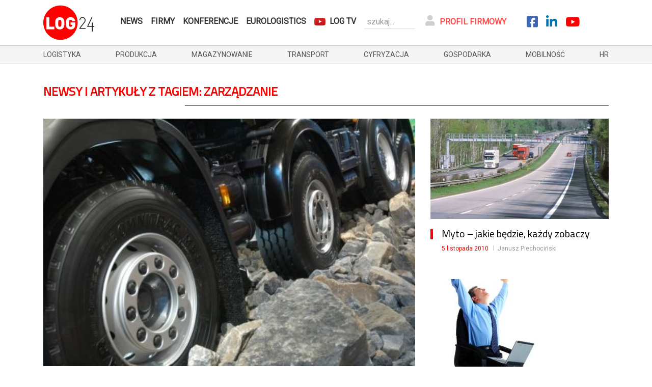

--- FILE ---
content_type: text/html; charset=UTF-8
request_url: https://log24.pl/tag/zarzadzanie/page/6/
body_size: 8996
content:
<!doctype html>
<!--[if lt IE 7]>      <html class="no-js lt-ie9 lt-ie8 lt-ie7" lang=""> <![endif]-->
<!--[if IE 7]>         <html class="no-js lt-ie9 lt-ie8" lang=""> <![endif]-->
<!--[if IE 8]>         <html class="no-js lt-ie9" lang=""> <![endif]-->
<!--[if gt IE 8]><!--> <html class="no-js" lang=""> <!--<![endif]-->


<head>
	<meta charset="utf-8">
	<meta http-equiv="X-UA-Compatible" content="IE=edge,chrome=1">
	<meta name="viewport" content="width=device-width, initial-scale=1">

	<link rel="stylesheet" href="/css/bootstrap.min.css">
	<link rel="stylesheet" href="/css/main.css?v=fe569e942e7564da1a9f5a3641a8b6c5">
	<link href="https://fonts.googleapis.com/css?family=Roboto|Titillium+Web&display=swap" rel="stylesheet">
	<link rel="stylesheet" href="/css/font-awesome/css/all.min.css">


	<link rel="apple-touch-icon" sizes="180x180" href="/apple-touch-icon.png">
	<link rel="icon" type="image/png" sizes="32x32" href="/favicon-32x32.png">
	<link rel="icon" type="image/png" sizes="16x16" href="/favicon-16x16.png">
	<link rel="manifest" href="/site.webmanifest">
	<link rel="mask-icon" href="/safari-pinned-tab.svg" color="#5bbad5">
	<meta name="msapplication-TileColor" content="#da532c">
	<meta name="theme-color" content="#ffffff">



	<script src="//code.jquery.com/jquery-3.3.1.min.js"></script>
	<script src="/js/jquery-3.3.1.min.js"></script>
	<script>window.jQuery || document.write('<script src="/jquery-3.3.1.min.js"><\/script>')</script>
	<script src="/js/detectmobilebrowser.js"></script>

	
	
	<meta name="p:domain_verify" content="b88e1d179464b04df0be2689693d3168"/>

	<meta name='robots' content='index, follow, max-image-preview:large, max-snippet:-1, max-video-preview:-1' />
	<style>img:is([sizes="auto" i], [sizes^="auto," i]) { contain-intrinsic-size: 3000px 1500px }</style>
	
	<!-- This site is optimized with the Yoast SEO plugin v26.7 - https://yoast.com/wordpress/plugins/seo/ -->
	<title>zarządzanie - Strona 6 z 12 - Log24.pl</title>
	<link rel="canonical" href="https://log24.pl/tag/zarzadzanie/page/6/" />
	<link rel="prev" href="https://log24.pl/tag/zarzadzanie/page/5/" />
	<link rel="next" href="https://log24.pl/tag/zarzadzanie/page/7/" />
	<meta property="og:locale" content="pl_PL" />
	<meta property="og:type" content="article" />
	<meta property="og:title" content="zarządzanie - Strona 6 z 12 - Log24.pl" />
	<meta property="og:url" content="https://log24.pl/tag/zarzadzanie/" />
	<meta property="og:site_name" content="Log24.pl" />
	<meta name="twitter:card" content="summary_large_image" />
	<script type="application/ld+json" class="yoast-schema-graph">{"@context":"https://schema.org","@graph":[{"@type":"CollectionPage","@id":"https://log24.pl/tag/zarzadzanie/","url":"https://log24.pl/tag/zarzadzanie/page/6/","name":"zarządzanie - Strona 6 z 12 - Log24.pl","isPartOf":{"@id":"https://log24.pl/#website"},"primaryImageOfPage":{"@id":"https://log24.pl/tag/zarzadzanie/page/6/#primaryimage"},"image":{"@id":"https://log24.pl/tag/zarzadzanie/page/6/#primaryimage"},"thumbnailUrl":"https://log24.pl/wp-content/uploads/2020/02/łukasz-dubina.jpg","breadcrumb":{"@id":"https://log24.pl/tag/zarzadzanie/page/6/#breadcrumb"},"inLanguage":"pl-PL"},{"@type":"ImageObject","inLanguage":"pl-PL","@id":"https://log24.pl/tag/zarzadzanie/page/6/#primaryimage","url":"https://log24.pl/wp-content/uploads/2020/02/łukasz-dubina.jpg","contentUrl":"https://log24.pl/wp-content/uploads/2020/02/łukasz-dubina.jpg","width":569,"height":646},{"@type":"BreadcrumbList","@id":"https://log24.pl/tag/zarzadzanie/page/6/#breadcrumb","itemListElement":[{"@type":"ListItem","position":1,"name":"Strona główna","item":"https://log24.pl/"},{"@type":"ListItem","position":2,"name":"zarządzanie"}]},{"@type":"WebSite","@id":"https://log24.pl/#website","url":"https://log24.pl/","name":"Log24.pl","description":"","potentialAction":[{"@type":"SearchAction","target":{"@type":"EntryPoint","urlTemplate":"https://log24.pl/?s={search_term_string}"},"query-input":{"@type":"PropertyValueSpecification","valueRequired":true,"valueName":"search_term_string"}}],"inLanguage":"pl-PL"}]}</script>
	<!-- / Yoast SEO plugin. -->


<meta property="og:image:width" content="569" />
<meta property="og:image:height" content="646" />
<link rel="alternate" type="application/rss+xml" title="Log24.pl &raquo; Kanał z wpisami otagowanymi jako zarządzanie" href="https://log24.pl/tag/zarzadzanie/feed/" />
<script type="text/javascript">
/* <![CDATA[ */
window._wpemojiSettings = {"baseUrl":"https:\/\/s.w.org\/images\/core\/emoji\/15.0.3\/72x72\/","ext":".png","svgUrl":"https:\/\/s.w.org\/images\/core\/emoji\/15.0.3\/svg\/","svgExt":".svg","source":{"concatemoji":"https:\/\/log24.pl\/wp-includes\/js\/wp-emoji-release.min.js?ver=6.7.4"}};
/*! This file is auto-generated */
!function(i,n){var o,s,e;function c(e){try{var t={supportTests:e,timestamp:(new Date).valueOf()};sessionStorage.setItem(o,JSON.stringify(t))}catch(e){}}function p(e,t,n){e.clearRect(0,0,e.canvas.width,e.canvas.height),e.fillText(t,0,0);var t=new Uint32Array(e.getImageData(0,0,e.canvas.width,e.canvas.height).data),r=(e.clearRect(0,0,e.canvas.width,e.canvas.height),e.fillText(n,0,0),new Uint32Array(e.getImageData(0,0,e.canvas.width,e.canvas.height).data));return t.every(function(e,t){return e===r[t]})}function u(e,t,n){switch(t){case"flag":return n(e,"\ud83c\udff3\ufe0f\u200d\u26a7\ufe0f","\ud83c\udff3\ufe0f\u200b\u26a7\ufe0f")?!1:!n(e,"\ud83c\uddfa\ud83c\uddf3","\ud83c\uddfa\u200b\ud83c\uddf3")&&!n(e,"\ud83c\udff4\udb40\udc67\udb40\udc62\udb40\udc65\udb40\udc6e\udb40\udc67\udb40\udc7f","\ud83c\udff4\u200b\udb40\udc67\u200b\udb40\udc62\u200b\udb40\udc65\u200b\udb40\udc6e\u200b\udb40\udc67\u200b\udb40\udc7f");case"emoji":return!n(e,"\ud83d\udc26\u200d\u2b1b","\ud83d\udc26\u200b\u2b1b")}return!1}function f(e,t,n){var r="undefined"!=typeof WorkerGlobalScope&&self instanceof WorkerGlobalScope?new OffscreenCanvas(300,150):i.createElement("canvas"),a=r.getContext("2d",{willReadFrequently:!0}),o=(a.textBaseline="top",a.font="600 32px Arial",{});return e.forEach(function(e){o[e]=t(a,e,n)}),o}function t(e){var t=i.createElement("script");t.src=e,t.defer=!0,i.head.appendChild(t)}"undefined"!=typeof Promise&&(o="wpEmojiSettingsSupports",s=["flag","emoji"],n.supports={everything:!0,everythingExceptFlag:!0},e=new Promise(function(e){i.addEventListener("DOMContentLoaded",e,{once:!0})}),new Promise(function(t){var n=function(){try{var e=JSON.parse(sessionStorage.getItem(o));if("object"==typeof e&&"number"==typeof e.timestamp&&(new Date).valueOf()<e.timestamp+604800&&"object"==typeof e.supportTests)return e.supportTests}catch(e){}return null}();if(!n){if("undefined"!=typeof Worker&&"undefined"!=typeof OffscreenCanvas&&"undefined"!=typeof URL&&URL.createObjectURL&&"undefined"!=typeof Blob)try{var e="postMessage("+f.toString()+"("+[JSON.stringify(s),u.toString(),p.toString()].join(",")+"));",r=new Blob([e],{type:"text/javascript"}),a=new Worker(URL.createObjectURL(r),{name:"wpTestEmojiSupports"});return void(a.onmessage=function(e){c(n=e.data),a.terminate(),t(n)})}catch(e){}c(n=f(s,u,p))}t(n)}).then(function(e){for(var t in e)n.supports[t]=e[t],n.supports.everything=n.supports.everything&&n.supports[t],"flag"!==t&&(n.supports.everythingExceptFlag=n.supports.everythingExceptFlag&&n.supports[t]);n.supports.everythingExceptFlag=n.supports.everythingExceptFlag&&!n.supports.flag,n.DOMReady=!1,n.readyCallback=function(){n.DOMReady=!0}}).then(function(){return e}).then(function(){var e;n.supports.everything||(n.readyCallback(),(e=n.source||{}).concatemoji?t(e.concatemoji):e.wpemoji&&e.twemoji&&(t(e.twemoji),t(e.wpemoji)))}))}((window,document),window._wpemojiSettings);
/* ]]> */
</script>
<style id='wp-emoji-styles-inline-css' type='text/css'>

	img.wp-smiley, img.emoji {
		display: inline !important;
		border: none !important;
		box-shadow: none !important;
		height: 1em !important;
		width: 1em !important;
		margin: 0 0.07em !important;
		vertical-align: -0.1em !important;
		background: none !important;
		padding: 0 !important;
	}
</style>
<link rel='stylesheet' id='wp-block-library-css' href='https://log24.pl/wp-includes/css/dist/block-library/style.min.css?ver=6.7.4' type='text/css' media='all' />
<style id='classic-theme-styles-inline-css' type='text/css'>
/*! This file is auto-generated */
.wp-block-button__link{color:#fff;background-color:#32373c;border-radius:9999px;box-shadow:none;text-decoration:none;padding:calc(.667em + 2px) calc(1.333em + 2px);font-size:1.125em}.wp-block-file__button{background:#32373c;color:#fff;text-decoration:none}
</style>
<style id='global-styles-inline-css' type='text/css'>
:root{--wp--preset--aspect-ratio--square: 1;--wp--preset--aspect-ratio--4-3: 4/3;--wp--preset--aspect-ratio--3-4: 3/4;--wp--preset--aspect-ratio--3-2: 3/2;--wp--preset--aspect-ratio--2-3: 2/3;--wp--preset--aspect-ratio--16-9: 16/9;--wp--preset--aspect-ratio--9-16: 9/16;--wp--preset--color--black: #000000;--wp--preset--color--cyan-bluish-gray: #abb8c3;--wp--preset--color--white: #ffffff;--wp--preset--color--pale-pink: #f78da7;--wp--preset--color--vivid-red: #cf2e2e;--wp--preset--color--luminous-vivid-orange: #ff6900;--wp--preset--color--luminous-vivid-amber: #fcb900;--wp--preset--color--light-green-cyan: #7bdcb5;--wp--preset--color--vivid-green-cyan: #00d084;--wp--preset--color--pale-cyan-blue: #8ed1fc;--wp--preset--color--vivid-cyan-blue: #0693e3;--wp--preset--color--vivid-purple: #9b51e0;--wp--preset--gradient--vivid-cyan-blue-to-vivid-purple: linear-gradient(135deg,rgba(6,147,227,1) 0%,rgb(155,81,224) 100%);--wp--preset--gradient--light-green-cyan-to-vivid-green-cyan: linear-gradient(135deg,rgb(122,220,180) 0%,rgb(0,208,130) 100%);--wp--preset--gradient--luminous-vivid-amber-to-luminous-vivid-orange: linear-gradient(135deg,rgba(252,185,0,1) 0%,rgba(255,105,0,1) 100%);--wp--preset--gradient--luminous-vivid-orange-to-vivid-red: linear-gradient(135deg,rgba(255,105,0,1) 0%,rgb(207,46,46) 100%);--wp--preset--gradient--very-light-gray-to-cyan-bluish-gray: linear-gradient(135deg,rgb(238,238,238) 0%,rgb(169,184,195) 100%);--wp--preset--gradient--cool-to-warm-spectrum: linear-gradient(135deg,rgb(74,234,220) 0%,rgb(151,120,209) 20%,rgb(207,42,186) 40%,rgb(238,44,130) 60%,rgb(251,105,98) 80%,rgb(254,248,76) 100%);--wp--preset--gradient--blush-light-purple: linear-gradient(135deg,rgb(255,206,236) 0%,rgb(152,150,240) 100%);--wp--preset--gradient--blush-bordeaux: linear-gradient(135deg,rgb(254,205,165) 0%,rgb(254,45,45) 50%,rgb(107,0,62) 100%);--wp--preset--gradient--luminous-dusk: linear-gradient(135deg,rgb(255,203,112) 0%,rgb(199,81,192) 50%,rgb(65,88,208) 100%);--wp--preset--gradient--pale-ocean: linear-gradient(135deg,rgb(255,245,203) 0%,rgb(182,227,212) 50%,rgb(51,167,181) 100%);--wp--preset--gradient--electric-grass: linear-gradient(135deg,rgb(202,248,128) 0%,rgb(113,206,126) 100%);--wp--preset--gradient--midnight: linear-gradient(135deg,rgb(2,3,129) 0%,rgb(40,116,252) 100%);--wp--preset--font-size--small: 13px;--wp--preset--font-size--medium: 20px;--wp--preset--font-size--large: 36px;--wp--preset--font-size--x-large: 42px;--wp--preset--spacing--20: 0.44rem;--wp--preset--spacing--30: 0.67rem;--wp--preset--spacing--40: 1rem;--wp--preset--spacing--50: 1.5rem;--wp--preset--spacing--60: 2.25rem;--wp--preset--spacing--70: 3.38rem;--wp--preset--spacing--80: 5.06rem;--wp--preset--shadow--natural: 6px 6px 9px rgba(0, 0, 0, 0.2);--wp--preset--shadow--deep: 12px 12px 50px rgba(0, 0, 0, 0.4);--wp--preset--shadow--sharp: 6px 6px 0px rgba(0, 0, 0, 0.2);--wp--preset--shadow--outlined: 6px 6px 0px -3px rgba(255, 255, 255, 1), 6px 6px rgba(0, 0, 0, 1);--wp--preset--shadow--crisp: 6px 6px 0px rgba(0, 0, 0, 1);}:where(.is-layout-flex){gap: 0.5em;}:where(.is-layout-grid){gap: 0.5em;}body .is-layout-flex{display: flex;}.is-layout-flex{flex-wrap: wrap;align-items: center;}.is-layout-flex > :is(*, div){margin: 0;}body .is-layout-grid{display: grid;}.is-layout-grid > :is(*, div){margin: 0;}:where(.wp-block-columns.is-layout-flex){gap: 2em;}:where(.wp-block-columns.is-layout-grid){gap: 2em;}:where(.wp-block-post-template.is-layout-flex){gap: 1.25em;}:where(.wp-block-post-template.is-layout-grid){gap: 1.25em;}.has-black-color{color: var(--wp--preset--color--black) !important;}.has-cyan-bluish-gray-color{color: var(--wp--preset--color--cyan-bluish-gray) !important;}.has-white-color{color: var(--wp--preset--color--white) !important;}.has-pale-pink-color{color: var(--wp--preset--color--pale-pink) !important;}.has-vivid-red-color{color: var(--wp--preset--color--vivid-red) !important;}.has-luminous-vivid-orange-color{color: var(--wp--preset--color--luminous-vivid-orange) !important;}.has-luminous-vivid-amber-color{color: var(--wp--preset--color--luminous-vivid-amber) !important;}.has-light-green-cyan-color{color: var(--wp--preset--color--light-green-cyan) !important;}.has-vivid-green-cyan-color{color: var(--wp--preset--color--vivid-green-cyan) !important;}.has-pale-cyan-blue-color{color: var(--wp--preset--color--pale-cyan-blue) !important;}.has-vivid-cyan-blue-color{color: var(--wp--preset--color--vivid-cyan-blue) !important;}.has-vivid-purple-color{color: var(--wp--preset--color--vivid-purple) !important;}.has-black-background-color{background-color: var(--wp--preset--color--black) !important;}.has-cyan-bluish-gray-background-color{background-color: var(--wp--preset--color--cyan-bluish-gray) !important;}.has-white-background-color{background-color: var(--wp--preset--color--white) !important;}.has-pale-pink-background-color{background-color: var(--wp--preset--color--pale-pink) !important;}.has-vivid-red-background-color{background-color: var(--wp--preset--color--vivid-red) !important;}.has-luminous-vivid-orange-background-color{background-color: var(--wp--preset--color--luminous-vivid-orange) !important;}.has-luminous-vivid-amber-background-color{background-color: var(--wp--preset--color--luminous-vivid-amber) !important;}.has-light-green-cyan-background-color{background-color: var(--wp--preset--color--light-green-cyan) !important;}.has-vivid-green-cyan-background-color{background-color: var(--wp--preset--color--vivid-green-cyan) !important;}.has-pale-cyan-blue-background-color{background-color: var(--wp--preset--color--pale-cyan-blue) !important;}.has-vivid-cyan-blue-background-color{background-color: var(--wp--preset--color--vivid-cyan-blue) !important;}.has-vivid-purple-background-color{background-color: var(--wp--preset--color--vivid-purple) !important;}.has-black-border-color{border-color: var(--wp--preset--color--black) !important;}.has-cyan-bluish-gray-border-color{border-color: var(--wp--preset--color--cyan-bluish-gray) !important;}.has-white-border-color{border-color: var(--wp--preset--color--white) !important;}.has-pale-pink-border-color{border-color: var(--wp--preset--color--pale-pink) !important;}.has-vivid-red-border-color{border-color: var(--wp--preset--color--vivid-red) !important;}.has-luminous-vivid-orange-border-color{border-color: var(--wp--preset--color--luminous-vivid-orange) !important;}.has-luminous-vivid-amber-border-color{border-color: var(--wp--preset--color--luminous-vivid-amber) !important;}.has-light-green-cyan-border-color{border-color: var(--wp--preset--color--light-green-cyan) !important;}.has-vivid-green-cyan-border-color{border-color: var(--wp--preset--color--vivid-green-cyan) !important;}.has-pale-cyan-blue-border-color{border-color: var(--wp--preset--color--pale-cyan-blue) !important;}.has-vivid-cyan-blue-border-color{border-color: var(--wp--preset--color--vivid-cyan-blue) !important;}.has-vivid-purple-border-color{border-color: var(--wp--preset--color--vivid-purple) !important;}.has-vivid-cyan-blue-to-vivid-purple-gradient-background{background: var(--wp--preset--gradient--vivid-cyan-blue-to-vivid-purple) !important;}.has-light-green-cyan-to-vivid-green-cyan-gradient-background{background: var(--wp--preset--gradient--light-green-cyan-to-vivid-green-cyan) !important;}.has-luminous-vivid-amber-to-luminous-vivid-orange-gradient-background{background: var(--wp--preset--gradient--luminous-vivid-amber-to-luminous-vivid-orange) !important;}.has-luminous-vivid-orange-to-vivid-red-gradient-background{background: var(--wp--preset--gradient--luminous-vivid-orange-to-vivid-red) !important;}.has-very-light-gray-to-cyan-bluish-gray-gradient-background{background: var(--wp--preset--gradient--very-light-gray-to-cyan-bluish-gray) !important;}.has-cool-to-warm-spectrum-gradient-background{background: var(--wp--preset--gradient--cool-to-warm-spectrum) !important;}.has-blush-light-purple-gradient-background{background: var(--wp--preset--gradient--blush-light-purple) !important;}.has-blush-bordeaux-gradient-background{background: var(--wp--preset--gradient--blush-bordeaux) !important;}.has-luminous-dusk-gradient-background{background: var(--wp--preset--gradient--luminous-dusk) !important;}.has-pale-ocean-gradient-background{background: var(--wp--preset--gradient--pale-ocean) !important;}.has-electric-grass-gradient-background{background: var(--wp--preset--gradient--electric-grass) !important;}.has-midnight-gradient-background{background: var(--wp--preset--gradient--midnight) !important;}.has-small-font-size{font-size: var(--wp--preset--font-size--small) !important;}.has-medium-font-size{font-size: var(--wp--preset--font-size--medium) !important;}.has-large-font-size{font-size: var(--wp--preset--font-size--large) !important;}.has-x-large-font-size{font-size: var(--wp--preset--font-size--x-large) !important;}
:where(.wp-block-post-template.is-layout-flex){gap: 1.25em;}:where(.wp-block-post-template.is-layout-grid){gap: 1.25em;}
:where(.wp-block-columns.is-layout-flex){gap: 2em;}:where(.wp-block-columns.is-layout-grid){gap: 2em;}
:root :where(.wp-block-pullquote){font-size: 1.5em;line-height: 1.6;}
</style>
<link rel='stylesheet' id='contact-form-7-css' href='https://log24.pl/wp-content/plugins/contact-form-7/includes/css/styles.css?ver=6.1.4' type='text/css' media='all' />
<link rel='stylesheet' id='wpuf-login-form-css' href='https://log24.pl/wp-content/plugins/wp-user-frontend-pro/assets/css/frontend/login-form.css?ver=4.2.6' type='text/css' media='all' />
<link rel='stylesheet' id='wpuf-login-form-dynamic-css' href='https://log24.pl/wp-content/plugins/wp-user-frontend-pro/assets/css/frontend/login-form-dynamic.css?ver=4.2.6' type='text/css' media='all' />
<style id='wpuf-login-form-dynamic-inline-css' type='text/css'>
:root {
                --wpuf-login-form-bg: transparent;
                --wpuf-login-form-border: transparent;
                --wpuf-login-form-width: 400px;
                --wpuf-login-field-bg: transparent;
                --wpuf-login-field-border: #D1D5DB;
                --wpuf-login-label-color: #333333;
                --wpuf-login-input-text: #111827;
                --wpuf-login-placeholder: #9CA3AF;
                --wpuf-login-button-bg: #3B82F6;
                --wpuf-login-button-border: ;
                --wpuf-login-button-text: #ffffff;
                --wpuf-login-help-text: #6B7280;
            }
</style>
<script type="text/javascript" src="https://log24.pl/wp-includes/js/jquery/jquery.min.js?ver=3.7.1" id="jquery-core-js"></script>
<script type="text/javascript" src="https://log24.pl/wp-includes/js/jquery/jquery-migrate.min.js?ver=3.4.1" id="jquery-migrate-js"></script>
<script type="text/javascript" src="https://log24.pl/wp-includes/js/jquery/ui/core.min.js?ver=1.13.3" id="jquery-ui-core-js"></script>
<script type="text/javascript" src="https://log24.pl/wp-includes/js/jquery/ui/datepicker.min.js?ver=1.13.3" id="jquery-ui-datepicker-js"></script>
<script type="text/javascript" id="jquery-ui-datepicker-js-after">
/* <![CDATA[ */
jQuery(function(jQuery){jQuery.datepicker.setDefaults({"closeText":"Zamknij","currentText":"Dzisiaj","monthNames":["stycze\u0144","luty","marzec","kwiecie\u0144","maj","czerwiec","lipiec","sierpie\u0144","wrzesie\u0144","pa\u017adziernik","listopad","grudzie\u0144"],"monthNamesShort":["sty","lut","mar","kwi","maj","cze","lip","sie","wrz","pa\u017a","lis","gru"],"nextText":"Nast\u0119pny","prevText":"Poprzedni","dayNames":["niedziela","poniedzia\u0142ek","wtorek","\u015broda","czwartek","pi\u0105tek","sobota"],"dayNamesShort":["niedz.","pon.","wt.","\u015br.","czw.","pt.","sob."],"dayNamesMin":["N","P","W","\u015a","C","P","S"],"dateFormat":"d MM yy","firstDay":1,"isRTL":false});});
/* ]]> */
</script>
<script type="text/javascript" src="https://log24.pl/wp-content/plugins/wp-user-frontend-pro/assets/js/jquery-ui-timepicker-addon.js?ver=4.2.6" id="jquery-ui-timepicker-js"></script>
<link rel="https://api.w.org/" href="https://log24.pl/wp-json/" /><link rel="alternate" title="JSON" type="application/json" href="https://log24.pl/wp-json/wp/v2/tags/714" /><link rel="EditURI" type="application/rsd+xml" title="RSD" href="https://log24.pl/xmlrpc.php?rsd" />
        <style>

        </style>
        

</head>
<body>

	<!-- Google tag (gtag.js) -->
	<script async src="https://www.googletagmanager.com/gtag/js?id=UA-15064214-1"></script>
	<script>
		window.dataLayer = window.dataLayer || [];
		function gtag(){dataLayer.push(arguments);}
		gtag('js', new Date());

		gtag('config', 'UA-15064214-1');
	</script>



<header class="siteHeader">
	<div class="container">
			<div class="headerLogoWrapper">
									<a href="/" class="headerLogo">
						<img src="/images/logo4.png" alt="Log24.pl">
					</a>
								<a href="#" class="mobileMenuIgniter"><i class="fas fa-bars"></i></a>
			</div>
			<div class="headerMenuWrapper">
				<nav class="mainNav">
					<ul>
						<li class="mobileMenuClose"><i class="fas fa-times"></i></li>
						<li><a href="/news/">News</a></li>
						<li><a href="/firmy/">Firmy</a></li>
						<li><a href="/konferencje/">Konferencje</a></li>
						<li><a href="/e-wydania/">Eurologistics</a></li>
						<li class="logTv"><a href="/tv">Log TV</a></li>
						<li class="search-log">
							<form method="get" action="https://log24.pl/">
								<input type="text" placeholder="szukaj..." name="s">
								<input type="hidden" name="post_type[]" value="news" />
								<input type="hidden" name="post_type[]" value="konferencje" />
								<input type="hidden" name="post_type[]" value="firmy" />
							</form>
						</li>
													<li class="login-log"><a href="/login/"><i class="fas fa-user"></i>Profil firmowy</a></li>
												
						<li class="social fb"><a href="https://www.facebook.com/Eurologistics-Media-Group-113023143402024/" target="_blank"><i class="fab fa-facebook-square"></i></a></li>
						<li class="social linkedin"><a href="https://pl.linkedin.com/company/wydawnictwo-eurologistics" target="_blank"><i class="fab fa-linkedin-in"></i></a></li>
						<!-- <li class="social twitter"><a href="https://twitter.com/EurologisticsPL" target="_blank"><i class="fab fa-twitter"></i></a></li> -->
						<li class="social youtube"><a href="https://www.youtube.com/channel/UCnhyvHvoB8phAKmva-iC4Dg" target="_blank"><i class="fab fa-youtube"></i></a></li>
						<!-- <li class="social instagram"><a href="https://www.instagram.com/eurologisticsmedia/" target="_blank"><i class="fab fa-instagram"></i></a></li> -->
				
					</ul>
				</nav>
				
			</div>
	</div>
	<div class="siteHeaderCats">
		<div class="container">
				<a href="/category/logistyka/">logistyka</a>
				<a href="/category/produkcja/">produkcja</a>
				<a href="/category/magazynowanie/">magazynowanie</a>
				<a href="/category/transport/">transport</a>
				<a href="/category/cyfryzacja/">cyfryzacja</a>
				<a href="/category/gospodarka/">gospodarka</a>
				<a href="/category/mobilnosc/">mobilność</a>
				<a href="/category/hr/">hr</a>
		</div>
	</div>
</header>



<script> 

	$(document).ready(function() {
		$(".mobileMenuIgniter").click( function () {
			$(".mainNav").css("transform", "translate(0%,0)");
			return false;
		});
		$(".mobileMenuClose").click( function () {
			$(".mainNav").css("transform", "translate(100vw,0)");
			return false;
		});
	});

</script>

<div class="container">

		<h2 class="titleNormal">Newsy i artykuły z tagiem: zarządzanie</h2>

	


	
		<div class="newsListingGrid">
							<div class="newsListingGridItem1">
					
						

			<a class="newsThumbnail   newsThumbnailFullSize" href="https://log24.pl/news/zewnetrzne-zarzadzanie-oponami/" title="Zewnętrzne zarządzanie oponami">

				<div class="thumbnailImage">
																												<img width="448" height="298" src="https://log24.pl/wp-content/uploads/2010/11/cd66301f-cd61-4bd2-9026-95cd17dcb4bd.jpg" class="attachment-log-800 size-log-800 wp-post-image" alt="Zewnętrzne zarządzanie oponami" decoding="async" fetchpriority="high" srcset="https://log24.pl/wp-content/uploads/2010/11/cd66301f-cd61-4bd2-9026-95cd17dcb4bd.jpg 448w, https://log24.pl/wp-content/uploads/2010/11/cd66301f-cd61-4bd2-9026-95cd17dcb4bd-300x200.jpg 300w" sizes="(max-width: 448px) 100vw, 448px" />															</div>

				<div class="newsThumbnailDescription">
					<h2>Zewnętrzne zarządzanie oponami</h2>					<span class="thumbnailDate">
						16 listopada 2010					</span>
					<span class="thumbnailAuthor">
													Jerzy Michalski											</span>
				</div>

			</a>
				</div>
							<div class="newsListingGridItem2">
					
						

			<a class="newsThumbnail   " href="https://log24.pl/news/myto-jakie-bedzie-kazdy-zobaczy/" title="Myto – jakie będzie, każdy zobaczy">

				<div class="thumbnailImage">
																												<img width="400" height="225" src="https://log24.pl/wp-content/uploads/2010/11/46de584f-6053-4f9e-a22c-e35dfa7c15f6-400x225.jpg" class="attachment-log-400 size-log-400 wp-post-image" alt="Myto – jakie będzie, każdy zobaczy" decoding="async" />															</div>

				<div class="newsThumbnailDescription">
					<h2>Myto – jakie będzie, każdy zobaczy</h2>					<span class="thumbnailDate">
						5 listopada 2010					</span>
					<span class="thumbnailAuthor">
													Janusz Piechociński											</span>
				</div>

			</a>
				</div>
							<div class="newsListingGridItem3">
					
						

			<a class="newsThumbnail   " href="https://log24.pl/news/wybierz-przyjaciela/" title="Wybierz przyjaciela">

				<div class="thumbnailImage">
																												<img width="266" height="225" src="https://log24.pl/wp-content/uploads/2010/11/a5c758b7-913f-4f64-b9f3-4af67230f279-266x225.jpg" class="attachment-log-400 size-log-400 wp-post-image" alt="Wybierz przyjaciela" decoding="async" />															</div>

				<div class="newsThumbnailDescription">
					<h2>Wybierz przyjaciela</h2>					<span class="thumbnailDate">
						4 listopada 2010					</span>
					<span class="thumbnailAuthor">
													Wojciech Lewandowski, prezes Softra Systemy Informatyczne											</span>
				</div>

			</a>
				</div>
							<div class="newsListingGridItem4">
					
						

			<a class="newsThumbnail   " href="https://log24.pl/news/adampol-wszystko-jest-dzielem-przypadku/" title="Adampol &#8211; Wszystko jest dziełem przypadku">

				<div class="thumbnailImage">
																												<img width="400" height="225" src="https://log24.pl/wp-content/uploads/2010/10/86bccb03-6bb3-4c1c-b945-719de7a5ecf5-400x225.jpg" class="attachment-log-400 size-log-400 wp-post-image" alt="Adampol &#8211; Wszystko jest dziełem przypadku" decoding="async" />															</div>

				<div class="newsThumbnailDescription">
					<h2>Adampol &#8211; Wszystko jest dziełem przypadku</h2>					<span class="thumbnailDate">
						26 października 2010					</span>
					<span class="thumbnailAuthor">
													Marek Loos											</span>
				</div>

			</a>
				</div>
							<div class="newsListingGridItem5">
					
						

			<a class="newsThumbnail   " href="https://log24.pl/news/optymizm-szybuje-w-gore/" title="Optymizm szybuje w górę">

				<div class="thumbnailImage">
																												<img width="400" height="225" src="https://log24.pl/wp-content/uploads/2010/10/84f4b983-c7ef-4022-bdaf-238f2f31d9ec-400x225.jpg" class="attachment-log-400 size-log-400 wp-post-image" alt="Optymizm szybuje w górę" decoding="async" />															</div>

				<div class="newsThumbnailDescription">
					<h2>Optymizm szybuje w górę</h2>					<span class="thumbnailDate">
						19 października 2010					</span>
					<span class="thumbnailAuthor">
													Iwona Balke, Instytut Transportu Samochodowego											</span>
				</div>

			</a>
				</div>
							<div class="newsListingGridItem6">
					
						

			<a class="newsThumbnail   " href="https://log24.pl/news/koszty-w-transporcie-drogowym-w-2010-r/" title="Koszty w transporcie drogowym w 2010 r.">

				<div class="thumbnailImage">
																												<img width="400" height="225" src="https://log24.pl/wp-content/uploads/2010/10/69749fd9-792b-4919-a28f-18c233fbd950-400x225.jpg" class="attachment-log-400 size-log-400 wp-post-image" alt="Koszty w transporcie drogowym w 2010 r." decoding="async" />															</div>

				<div class="newsThumbnailDescription">
					<h2>Koszty w transporcie drogowym w 2010 r.</h2>					<span class="thumbnailDate">
						14 października 2010					</span>
					<span class="thumbnailAuthor">
													Zdzisław Kordel, Krystyna Bentkowska – Senator, Jerzy Waśkiewicz											</span>
				</div>

			</a>
				</div>
							<div class="newsListingGridItem7">
					
						

			<a class="newsThumbnail   " href="https://log24.pl/news/direx-pomost-miedzy-wschodem-i-zachodem/" title="Direx &#8211; Pomost między Wschodem i Zachodem">

				<div class="thumbnailImage">
																												<img width="400" height="225" src="https://log24.pl/wp-content/uploads/2010/10/90566292-1a0b-40ad-a4c1-b28b0ffdb9a0-400x225.jpg" class="attachment-log-400 size-log-400 wp-post-image" alt="Direx &#8211; Pomost między Wschodem i Zachodem" decoding="async" />															</div>

				<div class="newsThumbnailDescription">
					<h2>Direx &#8211; Pomost między Wschodem i Zachodem</h2>					<span class="thumbnailDate">
						1 października 2010					</span>
					<span class="thumbnailAuthor">
													Marek Loos											</span>
				</div>

			</a>
				</div>
							<div class="newsListingGridItem8">
					
						

			<a class="newsThumbnail   " href="https://log24.pl/news/najlepsze-auto-sluzbowe-szczegolnie-w-trakcie-urlopu/" title="Najlepsze auto? Służbowe! Szczególnie w trakcie urlopu">

				<div class="thumbnailImage">
																												<img width="400" height="225" src="https://log24.pl/wp-content/uploads/2010/07/7da8a376-9b51-4a4d-9e67-db2c5dbfbf03-400x225.jpg" class="attachment-log-400 size-log-400 wp-post-image" alt="Najlepsze auto? Służbowe! Szczególnie w trakcie urlopu" decoding="async" />															</div>

				<div class="newsThumbnailDescription">
					<h2>Najlepsze auto? Służbowe! Szczególnie w trakcie urlopu</h2>					<span class="thumbnailDate">
						6 lipca 2010					</span>
					<span class="thumbnailAuthor">
													Lease Plan											</span>
				</div>

			</a>
				</div>
							<div class="newsListingGridItem9">
					
						

			<a class="newsThumbnail   " href="https://log24.pl/news/vb-leasing-w-pzwlp/" title="VB Leasing w PZWLP">

				<div class="thumbnailImage">
																					<img src="/images/no-photo.png" alt="Brak zdjęcia">
									</div>

				<div class="newsThumbnailDescription">
					<h2>VB Leasing w PZWLP</h2>					<span class="thumbnailDate">
						1 lipca 2010					</span>
					<span class="thumbnailAuthor">
													Tomasz Czarnecki											</span>
				</div>

			</a>
				</div>
							<div class="newsListingGridItem10">
					
						

			<a class="newsThumbnail   " href="https://log24.pl/news/andersen-euro-handel-specjalisci-od-skandynawii/" title="Andersen Euro-Handel &#8211; Specjaliści od Skandynawii">

				<div class="thumbnailImage">
																												<img width="400" height="225" src="https://log24.pl/wp-content/uploads/2010/06/c6838dcc-2a6a-4c2e-a49e-6d4781793943-400x225.jpg" class="attachment-log-400 size-log-400 wp-post-image" alt="Andersen Euro-Handel &#8211; Specjaliści od Skandynawii" decoding="async" />															</div>

				<div class="newsThumbnailDescription">
					<h2>Andersen Euro-Handel &#8211; Specjaliści od Skandynawii</h2>					<span class="thumbnailDate">
						30 czerwca 2010					</span>
					<span class="thumbnailAuthor">
													Marek Loos											</span>
				</div>

			</a>
				</div>
							<div class="newsListingGridItem11">
					
						

			<a class="newsThumbnail   " href="https://log24.pl/news/k2-fleet/" title="K2 Fleet">

				<div class="thumbnailImage">
																					<img src="/images/no-photo.png" alt="Brak zdjęcia">
									</div>

				<div class="newsThumbnailDescription">
					<h2>K2 Fleet</h2>					<span class="thumbnailDate">
						18 maja 2010					</span>
					<span class="thumbnailAuthor">
													Tomasz Czarnecki											</span>
				</div>

			</a>
				</div>
			
		</div>

		<div class="paginator">
			<a class="prev page-numbers" href="https://log24.pl/tag/zarzadzanie/page/5/">&laquo; Poprzednie</a>
<a class="page-numbers" href="https://log24.pl/tag/zarzadzanie/">1</a>
<span class="page-numbers dots">&hellip;</span>
<a class="page-numbers" href="https://log24.pl/tag/zarzadzanie/page/4/">4</a>
<a class="page-numbers" href="https://log24.pl/tag/zarzadzanie/page/5/">5</a>
<span aria-current="page" class="page-numbers current">6</span>		</div>


	



</div>






<footer class="container">
	<div class="footerWrapper">
		<div class="copyright">Copyright &copy;2026 Eurologistics</div>
		<div class="bottomMenu">
			<ul>
				<li><a href="/o-nas/">O nas</a></li>
				<li><a href="/kontakt/">Kontakt</a></li>
				<li><a href="/regulamin-tresci/">Regulamin treści</a></li>
				<li><a href="/polityka-przetwarzania-danych/">Polityka przetwarzania danych</a></li>
				<li class="social fb"><a href="https://www.facebook.com/Eurologistics-Media-Group-113023143402024/" target="_blank"><i class="fab fa-facebook-square"></i></a></li>
				<li class="social linkedin"><a href="https://pl.linkedin.com/company/wydawnictwo-eurologistics" target="_blank"><i class="fab fa-linkedin-in"></i></a></li>
				<li class="social youtube"><a href="https://www.youtube.com/channel/UCnhyvHvoB8phAKmva-iC4Dg" target="_blank"><i class="fab fa-youtube"></i></a></li>
			</ul>
		</div>
	</div>
</footer>

<script type="text/javascript" src="https://log24.pl/wp-includes/js/dist/hooks.min.js?ver=4d63a3d491d11ffd8ac6" id="wp-hooks-js"></script>
<script type="text/javascript" src="https://log24.pl/wp-includes/js/dist/i18n.min.js?ver=5e580eb46a90c2b997e6" id="wp-i18n-js"></script>
<script type="text/javascript" id="wp-i18n-js-after">
/* <![CDATA[ */
wp.i18n.setLocaleData( { 'text direction\u0004ltr': [ 'ltr' ] } );
/* ]]> */
</script>
<script type="text/javascript" src="https://log24.pl/wp-content/plugins/contact-form-7/includes/swv/js/index.js?ver=6.1.4" id="swv-js"></script>
<script type="text/javascript" id="contact-form-7-js-translations">
/* <![CDATA[ */
( function( domain, translations ) {
	var localeData = translations.locale_data[ domain ] || translations.locale_data.messages;
	localeData[""].domain = domain;
	wp.i18n.setLocaleData( localeData, domain );
} )( "contact-form-7", {"translation-revision-date":"2025-12-11 12:03:49+0000","generator":"GlotPress\/4.0.3","domain":"messages","locale_data":{"messages":{"":{"domain":"messages","plural-forms":"nplurals=3; plural=(n == 1) ? 0 : ((n % 10 >= 2 && n % 10 <= 4 && (n % 100 < 12 || n % 100 > 14)) ? 1 : 2);","lang":"pl"},"This contact form is placed in the wrong place.":["Ten formularz kontaktowy zosta\u0142 umieszczony w niew\u0142a\u015bciwym miejscu."],"Error:":["B\u0142\u0105d:"]}},"comment":{"reference":"includes\/js\/index.js"}} );
/* ]]> */
</script>
<script type="text/javascript" id="contact-form-7-js-before">
/* <![CDATA[ */
var wpcf7 = {
    "api": {
        "root": "https:\/\/log24.pl\/wp-json\/",
        "namespace": "contact-form-7\/v1"
    }
};
/* ]]> */
</script>
<script type="text/javascript" src="https://log24.pl/wp-content/plugins/contact-form-7/includes/js/index.js?ver=6.1.4" id="contact-form-7-js"></script>
<script type="text/javascript" id="wpuf-login-form-js-extra">
/* <![CDATA[ */
var wpufLoginForm = {"layout":"layout1","i18n":{"usernameHelp":"Please enter your username or email address","passwordHelp":"Please enter your password"}};
/* ]]> */
</script>
<script type="text/javascript" src="https://log24.pl/wp-content/plugins/wp-user-frontend-pro/assets/js/login-form.js?ver=4.2.6" id="wpuf-login-form-js"></script>
</body>
</html>
